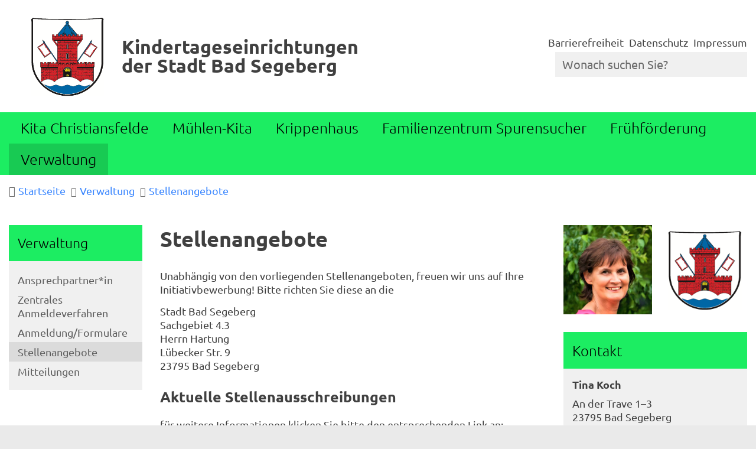

--- FILE ---
content_type: text/html; charset=ISO-8859-15
request_url: https://kita-christiansfelde.bad-segeberg.de/Verwaltung/Stellenangebote/?La=1&NavID=3367.31
body_size: 6503
content:
<!DOCTYPE HTML>
<html lang="de" class="frontend">
<head>
	<meta charset="ISO-8859-15">
			<title>Stellenangebote / Kindertagesstaette Christiansfelde</title>
				<meta name="description" content="Unabh&auml;ngig von den vorliegenden Stellenangeboten, freuen wir uns auf Ihre Initiativbewerbung! Bitte richten Sie diese an die 
 Stadt Bad Segeberg Sachgebiet&nbsp;4.3 Herrn Hartung L&uuml;becker Str. 9 23795 Bad Segeberg">
			<meta name="author" content="Kindertagesstaette Christiansfelde">
	<meta name="publisher" content="Kindertagesstaette Christiansfelde">
	<meta name="designer" content="Advantic GmbH">
	<meta name="copyright" content="&copy; 2026 advantic.de">
	<meta name="robots" content="index,follow">
	<meta name="viewport" content="width=device-width,initial-scale=1">
	<meta name="format-detection" content="telephone=no">
		
	
	<meta property="og:locale" content="de_DE">
	<meta property="og:site_name" content="Kindertagesstaette Christiansfelde">
	<meta name="twitter:card" content="summary_large_image">
	
	
					<meta property="og:type" content="website">
						<meta property="og:title" content="Stellenangebote">
			<meta name="twitter:title" content="Stellenangebote">
							<meta property="og:description" content="Unabh&auml;ngig von den vorliegenden Stellenangeboten, freuen wir uns auf Ihre Initiativbewerbung! Bitte richten Sie diese an die 
 Stadt Bad Segeberg Sachgebiet&nbsp;4.3 Herrn Hartung L&uuml;becker Str. 9 23795 Bad Segeberg">
				<meta name="twitter:description" content="Unabh&auml;ngig von den vorliegenden Stellenangeboten, freuen wir uns auf Ihre Initiativbewerbung! Bitte richten Sie diese an die 
 Stadt Bad Segeberg Sachgebiet&nbsp;4.3 Herrn Hartung L&uuml;becker Str. 9 23795 Bad Segeberg">
					<meta property="og:url" content="https://kita-christiansfelde.bad-segeberg.de/Verwaltung/Stellenangebote/?La=1&amp;NavID=3367.31">
		<meta name="twitter:url" content="https://kita-christiansfelde.bad-segeberg.de/Verwaltung/Stellenangebote/?La=1&amp;NavID=3367.31">
					<meta property="og:image" content="https://kita-christiansfelde.bad-segeberg.de/media/custom/3367_489_1_g.JPG?1759319066">
			<meta name="twitter:image" content="https://kita-christiansfelde.bad-segeberg.de/media/custom/3367_489_1_g.JPG?1759319066">
			<meta property="og:image:alt" content="Tina Koch quadratisch">
			<meta name="twitter:image:alt" content="Tina Koch quadratisch">
					<meta property="og:image" content="https://kita-christiansfelde.bad-segeberg.de/media/custom/3367_18_1_m.PNG?1591699105">
			<meta name="twitter:image" content="https://kita-christiansfelde.bad-segeberg.de/media/custom/3367_18_1_m.PNG?1591699105">
			<meta property="og:image:alt" content="Stadt Logo Wappen klein">
			<meta name="twitter:image:alt" content="Stadt Logo Wappen klein">
			<meta property="og:image" content="https://kita-christiansfelde.bad-segeberg.de/layout/_default/assets/img/placeholder-1200x630.png">
	<meta property="og:image:alt" content="Kindertagesstaette Christiansfelde">
		
	
	<link rel="stylesheet" href="/layout/_default/assets/js/slicknav/slicknav.min.css?__ts=1575293279">
	<link rel="stylesheet" href="/layout/_default/layout.css?__ts=1765648510">
			<link rel="stylesheet" media="screen" href="/layout/_default/assets/fonts/ubuntu.css">
		<style>
					html { font-size:18px; }
					.primary-bg-color, a.btn, button.btn, input.btn, .btn a, .main-navigation .nlv_1 ul::after, .submenu .nlv_1 > li > a, hr, .randspalte h3, .randspalte h2, .randspalte h1, .widget-title, #datepicker_events .ui-state-active, .abc-list li a:hover, .abc-list li a:focus { background-color:#1CED62; color:#000000; }
			.result-list > li, .result-list > dd, .result-list > div > dd { border-bottom-color:#1CED62; }
			.randspalte h3, .randspalte h2, .randspalte h1, .widget-title { border-bottom:0; }
			input[type="submit"] { background-color:#1CED62 !important; color:#000000 !important; }
					.primary-text-color, .primary-bg-color a, .primary-bg-color *, .main-navigation .nlv_2 a, .site-footer a.btn, .site-footer .btn, .site-footer .btn a { color:#000000; }
					a, .linkcolor, .linkcolor a, .more { color:#3B87FF; }
					.secondary-bg-color { background-color:#F0F0F0; color:#FFFFFF; }
					.secondary-text-color, .secondary-bg-color a, .secondary-bg-color * { color:#FFFFFF; }
					.headerheight { height:150px; }
			.logo.headerheight img { max-height:150px; }
			</style>
	
	
	<link rel="apple-touch-icon" sizes="180x180" href="/layout/_default/assets/favicon/apple-touch-icon.png?__ts=1575293279">
	<link rel="icon" type="image/png" sizes="32x32" href="/layout/_default/assets/favicon/favicon-32x32.png?__ts=1575293279">
	<link rel="icon" type="image/png" sizes="16x16" href="/layout/_default/assets/favicon/favicon-16x16.png?__ts=1575293279">
	<link rel="manifest" href="/layout/_default/assets/favicon/site.webmanifest?__ts=1575293279">
	<link rel="mask-icon" href="/layout/_default/assets/favicon/safari-pinned-tab.svg?__ts=1575293279" color="#424242">
	<link rel="shortcut icon" href="/layout/_default/assets/favicon/favicon.ico?__ts=1575293279">
	<meta name="msapplication-TileColor" content="#424242">
	<meta name="msapplication-config" content="/layout/_default/assets/favicon/browserconfig.xml">
	<meta name="theme-color" content="#424242">
	
	
	<script src="/output/js/jquery/jquery-1.11.3.min.js"></script>
	<script src="/output/js/jquery/jquery-ui.min.js"></script>
	
	
	<script src="/output/js/ikiss/basic.min.js"></script>
	
	
		
	
	<script>document.addEventListener("touchstart", function(){}, true);</script>

	</head>
<body id="start" class=" folgeseite pagewidth-wide menuwidth-full jumbotronwidth-full superdropdown-menu">
	
		<div class="sr-jump" aria-label="Sprunglinks">
		<strong>Sprungziele</strong>
		<ul>
			<li><a href="#jump-content" title="direkt zum Inhalt springen">zum Inhalt</a></li>
			<li><a href="#jump-aside" title="direkt zur Randspalte springen">zur Randspalte</a></li>			<li><a href="#jump-menu" title="direkt zum Hauptmen&uuml; springen">zum Hauptmen&uuml;</a></li>
			<li><a href="#jump-submenu" title="direkt zum Untermen&uuml; springen">zum Untermen&uuml;</a></li>			<li><a href="#jump-shortmenu" title="direkt zum Kurzmen&uuml; springen">zum Kurzmen&uuml;</a></li>
			<li><a href="#jump-search" title="direkt zur Volltextsuche springen">zur Volltextsuche</a></li>
		</ul>
	</div>
	
    
             <script>
            $(function() {
                var showCookieNote = ikiss_basic.getCookie('ikiss-cookie-note-off');
                if (showCookieNote !== false) return;
                $('#cookie-note').slideDown();
                $('#cookie-note-accept, #cookie-note-hide').click(function() {
                    var setCk = ikiss_basic.setCookie, _paq = window._paq || [];
                    setCk('ikiss-cookie-note-off', 1, 365);
                    setCk('ikiss-cookie-msg');
                    setCk('ikiss-tracking');
                    _paq.push(['trackEvent', 'hideCookieNote', 'click']);
                    $('#cookie-note').slideUp();
                    if ($(this).attr('id') == 'cookie-note-accept') {
                        _paq.push(['trackEvent', 'acceptTracking', 'click']);
                        setCk('ikiss-tracking-on', 1, 365);
                        window.location.reload();
                    }
                    if ($(this).attr('id') == 'cookie-note-hide') {
                        setCk('ikiss-tracking-on');
                        var allCk = document.cookie.split(';'), i=0, cCk;
                        for (; i < allCk.length; i++) {
                            cCk = allCk[i].trim();
                            /^_pk_/g.test(cCk) && setCk(cCk.split('=')[0]);
                        }
                    }
                });
            });
        </script>
        <div id="cookie-note" class="cookie-note bottom-left" data-ikiss-mfid="41.3367.1.1">
            <div class="pull-left">
                                   <p>Dieser Internetauftritt verwendet Cookies f&uuml;r pers&ouml;nliche Einstellungen und besondere Funktionen.</p>
<p>Au&szlig;erdem m&ouml;chten wir Cookies auch verwenden, um statistische Daten zur Nutzung unseres Angebots zu sammeln. Daf&uuml;r bitten wir um Ihr Einverst&auml;ndnis.</p>
<p><strong><a href="/Datenschutz#Cookies">Mehr dazu in unserer Datenschutzerkl&auml;rung.</a></strong></p>
                        </div>
            <div class="pull-right">
                <button id="cookie-note-hide" class="btn grayscale"><i class="far fa-times" aria-hidden="true"></i>Ausblenden</button>
                <button id="cookie-note-accept" class="btn"><i class="far fa-check" aria-hidden="true"></i>Einverstanden</button>
            </div>
        </div>
    	
	<nav>
	<div id="mobile-nav" class="hidden mob-nav">
		
	<ul id="rid_0" class="nlv_1">
		<li id="nlt_3367_2" class="npt_off npt_first childs"><a href="/Kita-Christiansfelde/" id="nid_3367_2" class="nlk_off npt_first childs">Kita Christiansfelde</a>
		<ul id="rid_3367_2" class="nlv_2">
			<li id="nlt_3367_18" class="npt_off npt_first"><a href="/Kita-Christiansfelde/Leitbild/" id="nid_3367_18" class="nlk_off npt_first">Leitbild</a></li>
			<li id="nlt_3367_19" class="npt_off"><a href="/Kita-Christiansfelde/P%C3%A4dagogische-Arbeit/" id="nid_3367_19" class="nlk_off">Pädagogische Arbeit</a></li>
			<li id="nlt_3367_20" class="npt_off"><a href="/Kita-Christiansfelde/Unser-Haus/" id="nid_3367_20" class="nlk_off">Unser Haus</a></li>
			<li id="nlt_3367_21" class="npt_off"><a href="/Kita-Christiansfelde/Schwerpunkte/" id="nid_3367_21" class="nlk_off">Schwerpunkte</a></li>
			<li id="nlt_3367_34" class="npt_off npt_last"><a href="/Kita-Christiansfelde/Bildergalerie/" id="nid_3367_34" class="nlk_off npt_last">Bildergalerie</a></li>
		</ul>
		</li>
		<li id="nlt_3367_3" class="npt_off childs"><a href="/M%C3%BChlen-Kita/" id="nid_3367_3" class="nlk_off childs">Mühlen-Kita</a>
		<ul id="rid_3367_3" class="nlv_2">
			<li id="nlt_3367_22" class="npt_off npt_first"><a href="/M%C3%BChlen-Kita/Leitbild/" id="nid_3367_22" class="nlk_off npt_first">Leitbild</a></li>
			<li id="nlt_3367_23" class="npt_off"><a href="/M%C3%BChlen-Kita/P%C3%A4dagogische-Arbeit/" id="nid_3367_23" class="nlk_off">Pädagogische Arbeit</a></li>
			<li id="nlt_3367_24" class="npt_off"><a href="/M%C3%BChlen-Kita/Unser-Haus/" id="nid_3367_24" class="nlk_off">Unser Haus</a></li>
			<li id="nlt_3367_25" class="npt_off"><a href="/M%C3%BChlen-Kita/Schwerpunkte/" id="nid_3367_25" class="nlk_off">Schwerpunkte</a></li>
			<li id="nlt_3367_50" class="npt_off npt_last"><a href="/M%C3%BChlen-Kita/Bildergalerie/" id="nid_3367_50" class="nlk_off npt_last">Bildergalerie</a></li>
		</ul>
		</li>
		<li id="nlt_3367_4" class="npt_off childs"><a href="/Krippenhaus/" id="nid_3367_4" class="nlk_off childs">Krippenhaus</a>
		<ul id="rid_3367_4" class="nlv_2">
			<li id="nlt_3367_26" class="npt_off npt_first"><a href="/Krippenhaus/Leitbild-/" id="nid_3367_26" class="nlk_off npt_first">Leitbild </a></li>
			<li id="nlt_3367_27" class="npt_off"><a href="/Krippenhaus/P%C3%A4dagogische-Arbeit/" id="nid_3367_27" class="nlk_off">Pädagogische Arbeit</a></li>
			<li id="nlt_3367_28" class="npt_off"><a href="/Krippenhaus/Unser-Haus/" id="nid_3367_28" class="nlk_off">Unser Haus</a></li>
			<li id="nlt_3367_29" class="npt_off"><a href="/Krippenhaus/Schwerpunkte/" id="nid_3367_29" class="nlk_off">Schwerpunkte</a></li>
			<li id="nlt_3367_51" class="npt_off npt_last"><a href="/Krippenhaus/Bildergalerie/" id="nid_3367_51" class="nlk_off npt_last">Bildergalerie</a></li>
		</ul>
		</li>
		<li id="nlt_3367_5" class="npt_off childs"><a href="/Familienzentrum-Spurensucher/" id="nid_3367_5" class="nlk_off childs">Familienzentrum Spurensucher</a>
		<ul id="rid_3367_5" class="nlv_2">
			<li id="nlt_3367_43" class="npt_off npt_first"><a href="/Familienzentrum-Spurensucher/%C3%9Cber-das-Familienzentrum-/" id="nid_3367_43" class="nlk_off npt_first">Über das Familienzentrum </a></li>
			<li id="nlt_3367_44" class="npt_off"><a href="/Familienzentrum-Spurensucher/Angebote-f%C3%BCr-Eltern/" id="nid_3367_44" class="nlk_off">Angebote für Eltern</a></li>
			<li id="nlt_3367_55" class="npt_off"><a href="/Familienzentrum-Spurensucher/Bastelideen-f%C3%BCr-Familien/" id="nid_3367_55" class="nlk_off">Bastelideen für Familien</a></li>
			<li id="nlt_3367_59" class="npt_off"><a href="/Familienzentrum-Spurensucher/Rezeptideen/" id="nid_3367_59" class="nlk_off">Rezeptideen</a></li>
			<li id="nlt_3367_46" class="npt_off"><a href="/Familienzentrum-Spurensucher/Kooperations-Netzwerkpartner/" id="nid_3367_46" class="nlk_off">Kooperations-/Netzwerkpartner</a></li>
			<li id="nlt_3367_49" class="npt_off"><a href="/Familienzentrum-Spurensucher/Standort/" id="nid_3367_49" class="nlk_off">Standort</a></li>
			<li id="nlt_3367_52" class="npt_off npt_last"><a href="/Familienzentrum-Spurensucher/Bildergalerie/" id="nid_3367_52" class="nlk_off npt_last">Bildergalerie</a></li>
		</ul>
		</li>
		<li id="nlt_3367_6" class="npt_off childs"><a href="/Fr%C3%BChf%C3%B6rderung/" id="nid_3367_6" class="nlk_off childs">Frühförderung</a>
		<ul id="rid_3367_6" class="nlv_2">
			<li id="nlt_3367_39" class="npt_off npt_first"><a href="/Fr%C3%BChf%C3%B6rderung/Voraussetzungen-f%C3%BCr-eine-heilp%C3%A4dagogische-F%C3%B6rderung/" id="nid_3367_39" class="nlk_off npt_first">Voraussetzungen für eine heilpädagogische Förderung</a></li>
			<li id="nlt_3367_40" class="npt_off"><a href="/Fr%C3%BChf%C3%B6rderung/Unsere-Leistungen/" id="nid_3367_40" class="nlk_off">Unsere Leistungen</a></li>
			<li id="nlt_3367_41" class="npt_off"><a href="/Fr%C3%BChf%C3%B6rderung/Heilp%C3%A4dagogische-Methoden/" id="nid_3367_41" class="nlk_off">Heilpädagogische Methoden</a></li>
			<li id="nlt_3367_42" class="npt_off"><a href="/Fr%C3%BChf%C3%B6rderung/Unsere-Einsatzorte/" id="nid_3367_42" class="nlk_off">Unsere Einsatzorte</a></li>
			<li id="nlt_3367_53" class="npt_off"><a href="/Fr%C3%BChf%C3%B6rderung/Bildergalerie/" id="nid_3367_53" class="nlk_off">Bildergalerie</a></li>
			<li id="nlt_3367_61" class="npt_off npt_last"><a href="/Fr%C3%BChf%C3%B6rderung/Feedback-der-begleiteten-Familien/" id="nid_3367_61" class="nlk_off npt_last">Feedback der begleiteten Familien</a></li>
		</ul>
		</li>
		<li id="nlt_3367_17" class="npt_on npt_last childs"><a href="/Verwaltung/" id="nid_3367_17" class="nlk_on npt_last childs">Verwaltung</a>
		<ul id="rid_3367_17" class="nlv_2">
			<li id="nlt_3367_13" class="npt_off npt_first"><a href="/Verwaltung/Ansprechpartner-in/" id="nid_3367_13" class="nlk_off npt_first">Ansprechpartner*in</a></li>
			<li id="nlt_3367_54" class="npt_off"><a href="/Verwaltung/Zentrales-Anmeldeverfahren/" id="nid_3367_54" class="nlk_off">Zentrales Anmeldeverfahren</a></li>
			<li id="nlt_3367_30" class="npt_off"><a href="/Verwaltung/Anmeldung-Formulare/" id="nid_3367_30" class="nlk_off">Anmeldung/Formulare</a></li>
			<li id="nlt_3367_31" class="npt_on"><a href="/Verwaltung/Stellenangebote/" id="nid_3367_31" class="nlk_on">Stellenangebote</a></li>
			<li id="nlt_3367_12" class="npt_off npt_last"><a href="/Verwaltung/Mitteilungen/" id="nid_3367_12" class="nlk_off npt_last">Mitteilungen</a></li>
		</ul>
		</li>
	</ul>
 
	</div>
	<div id="rsp-nav"></div>
	</nav>
	<header class="site-header">
		<div class="top wrapper">
			<div class="top-bar">
				<div class="row">
					<div class="logo headerheight column-2" data-ikiss-mfid="41.3367.1.1">
						<a href="/" title="Zur Startseite">
														<img src="/media/custom/3367_18_1_m.PNG?1591699105" alt="" />
														<span class="headerheight">
							<strong>Kindertageseinrichtungen der Stadt Bad Segeberg</strong>							</span>
													</a>
					</div>
					<div class="header-right headerheight column-2 text-right">
					<div class="inner">
						<nav class="quickmenu hide-sm nav-h" aria-label="Kurzmen&uuml;">
							<a id="jump-shortmenu"></a><div class="sr-only"><strong>Kurzmen&uuml;</strong></div>
							
	<ul>
		<li class="npt_off npt_first"><a href="/Kurzmen%C3%BC/Barrierefreiheit/" class="nlk_off npt_first">Barrierefreiheit</a></li>
		<li class="npt_off"><a href="/Kurzmen%C3%BC/Datenschutz/" class="nlk_off">Datenschutz</a></li>
		<li class="npt_off npt_last"><a href="/Kurzmen%C3%BC/Impressum/" class="nlk_off npt_last">Impressum</a></li>
	</ul>
 
						</nav>
						<div class="suche" role="search">
							<a id="jump-search"></a><div class="sr-only"><strong>Volltextsuche</strong></div>
							<form name="suchform" action="/" method="get">
								<input name="ffmod" value="suche" type="hidden">
								<input name="NavID" value="3367.11" type="hidden"> 
								<label for="text" class="sr-only">Wonach suchen Sie?</label>
								<input name="such" id="text" placeholder="Wonach suchen Sie?" type="text">
								<button type="submit" class="submit" title="Suchen"><i class="far fa-search fa-fw" aria-hidden="true"></i><span class="sr-only">Suchen</span></button>
							</form>
						</div>
					</div>
					</div>
				</div>
			</div>
		</div>
		<div class="masthead wrapper">
			<div class="main-navigation hide-md primary-bg-color transparent">
				<a id="jump-menu"></a><div class="sr-only"><strong>Hauptmen&uuml;</strong></div>
				<nav id="nav" aria-label="Hauptnavigation">
					<div class="wrapper">
						
	<ul class="nlv_1">
		<li class="npt_off npt_first childs"><a href="/Kita-Christiansfelde/" class="nlk_off npt_first childs">Kita Christiansfelde</a>
		<ul class="nlv_2">
			<li class="npt_off npt_first"><a href="/Kita-Christiansfelde/Leitbild/" class="nlk_off npt_first">Leitbild</a></li>
			<li class="npt_off"><a href="/Kita-Christiansfelde/P%C3%A4dagogische-Arbeit/" class="nlk_off">Pädagogische Arbeit</a></li>
			<li class="npt_off"><a href="/Kita-Christiansfelde/Unser-Haus/" class="nlk_off">Unser Haus</a></li>
			<li class="npt_off"><a href="/Kita-Christiansfelde/Schwerpunkte/" class="nlk_off">Schwerpunkte</a></li>
			<li class="npt_off npt_last"><a href="/Kita-Christiansfelde/Bildergalerie/" class="nlk_off npt_last">Bildergalerie</a></li>
		</ul>
		</li>
		<li class="npt_off childs"><a href="/M%C3%BChlen-Kita/" class="nlk_off childs">Mühlen-Kita</a>
		<ul class="nlv_2">
			<li class="npt_off npt_first"><a href="/M%C3%BChlen-Kita/Leitbild/" class="nlk_off npt_first">Leitbild</a></li>
			<li class="npt_off"><a href="/M%C3%BChlen-Kita/P%C3%A4dagogische-Arbeit/" class="nlk_off">Pädagogische Arbeit</a></li>
			<li class="npt_off"><a href="/M%C3%BChlen-Kita/Unser-Haus/" class="nlk_off">Unser Haus</a></li>
			<li class="npt_off"><a href="/M%C3%BChlen-Kita/Schwerpunkte/" class="nlk_off">Schwerpunkte</a></li>
			<li class="npt_off npt_last"><a href="/M%C3%BChlen-Kita/Bildergalerie/" class="nlk_off npt_last">Bildergalerie</a></li>
		</ul>
		</li>
		<li class="npt_off childs"><a href="/Krippenhaus/" class="nlk_off childs">Krippenhaus</a>
		<ul class="nlv_2">
			<li class="npt_off npt_first"><a href="/Krippenhaus/Leitbild-/" class="nlk_off npt_first">Leitbild </a></li>
			<li class="npt_off"><a href="/Krippenhaus/P%C3%A4dagogische-Arbeit/" class="nlk_off">Pädagogische Arbeit</a></li>
			<li class="npt_off"><a href="/Krippenhaus/Unser-Haus/" class="nlk_off">Unser Haus</a></li>
			<li class="npt_off"><a href="/Krippenhaus/Schwerpunkte/" class="nlk_off">Schwerpunkte</a></li>
			<li class="npt_off npt_last"><a href="/Krippenhaus/Bildergalerie/" class="nlk_off npt_last">Bildergalerie</a></li>
		</ul>
		</li>
		<li class="npt_off childs"><a href="/Familienzentrum-Spurensucher/" class="nlk_off childs">Familienzentrum Spurensucher</a>
		<ul class="nlv_2">
			<li class="npt_off npt_first"><a href="/Familienzentrum-Spurensucher/%C3%9Cber-das-Familienzentrum-/" class="nlk_off npt_first">Über das Familienzentrum </a></li>
			<li class="npt_off"><a href="/Familienzentrum-Spurensucher/Angebote-f%C3%BCr-Eltern/" class="nlk_off">Angebote für Eltern</a></li>
			<li class="npt_off"><a href="/Familienzentrum-Spurensucher/Bastelideen-f%C3%BCr-Familien/" class="nlk_off">Bastelideen für Familien</a></li>
			<li class="npt_off"><a href="/Familienzentrum-Spurensucher/Rezeptideen/" class="nlk_off">Rezeptideen</a></li>
			<li class="npt_off"><a href="/Familienzentrum-Spurensucher/Kooperations-Netzwerkpartner/" class="nlk_off">Kooperations-/Netzwerkpartner</a></li>
			<li class="npt_off"><a href="/Familienzentrum-Spurensucher/Standort/" class="nlk_off">Standort</a></li>
			<li class="npt_off npt_last"><a href="/Familienzentrum-Spurensucher/Bildergalerie/" class="nlk_off npt_last">Bildergalerie</a></li>
		</ul>
		</li>
		<li class="npt_off childs"><a href="/Fr%C3%BChf%C3%B6rderung/" class="nlk_off childs">Frühförderung</a>
		<ul class="nlv_2">
			<li class="npt_off npt_first"><a href="/Fr%C3%BChf%C3%B6rderung/Voraussetzungen-f%C3%BCr-eine-heilp%C3%A4dagogische-F%C3%B6rderung/" class="nlk_off npt_first">Voraussetzungen für eine heilpädagogische Förderung</a></li>
			<li class="npt_off"><a href="/Fr%C3%BChf%C3%B6rderung/Unsere-Leistungen/" class="nlk_off">Unsere Leistungen</a></li>
			<li class="npt_off"><a href="/Fr%C3%BChf%C3%B6rderung/Heilp%C3%A4dagogische-Methoden/" class="nlk_off">Heilpädagogische Methoden</a></li>
			<li class="npt_off"><a href="/Fr%C3%BChf%C3%B6rderung/Unsere-Einsatzorte/" class="nlk_off">Unsere Einsatzorte</a></li>
			<li class="npt_off"><a href="/Fr%C3%BChf%C3%B6rderung/Bildergalerie/" class="nlk_off">Bildergalerie</a></li>
			<li class="npt_off npt_last"><a href="/Fr%C3%BChf%C3%B6rderung/Feedback-der-begleiteten-Familien/" class="nlk_off npt_last">Feedback der begleiteten Familien</a></li>
		</ul>
		</li>
		<li class="npt_on npt_last childs"><a href="/Verwaltung/" class="nlk_on npt_last childs">Verwaltung</a>
		<ul class="nlv_2">
			<li class="npt_off npt_first"><a href="/Verwaltung/Ansprechpartner-in/" class="nlk_off npt_first">Ansprechpartner*in</a></li>
			<li class="npt_off"><a href="/Verwaltung/Zentrales-Anmeldeverfahren/" class="nlk_off">Zentrales Anmeldeverfahren</a></li>
			<li class="npt_off"><a href="/Verwaltung/Anmeldung-Formulare/" class="nlk_off">Anmeldung/Formulare</a></li>
			<li class="npt_on"><a href="/Verwaltung/Stellenangebote/" class="nlk_on">Stellenangebote</a></li>
			<li class="npt_off npt_last"><a href="/Verwaltung/Mitteilungen/" class="nlk_off npt_last">Mitteilungen</a></li>
		</ul>
		</li>
	</ul>
 
					</div>
				</nav>
			</div>
		</div>
		<div class="jumbotron wrapper">
					</div>
	</header>
		<div class="wrapper">
		<div class="breadcrumb" aria-label="Navigationspfad">
			
	<ol>
		<li class="npt_off npt_first"><a href="/Kurzmen%C3%BC/Startseite/" class="nlk_off npt_first">Startseite</a></li>
		<li class="npt_on childs"><a href="/Verwaltung/" class="nlk_on childs">Verwaltung</a></li>
		<li class="npt_on npt_last"><a href="/Verwaltung/Stellenangebote/" aria-current="page" class="nlk_on npt_last">Stellenangebote</a></li>
	</ol>
		</div>
	</div>
		
	<section class="site-content wrapper">
		<div class="main-row row">
				<div class="hide-md column-5">
		<div id="jump-submenu" class="submenu">
			<strong class="sr-only">Untermen&uuml;</strong>
			
	<ul class="nlv_1">
		<li class="npt_on npt_first npt_last childs"><a href="/Verwaltung/" class="nlk_on npt_first npt_last childs">Verwaltung</a>
		<ul class="nlv_2">
			<li class="npt_off npt_first"><a href="/Verwaltung/Ansprechpartner-in/" class="nlk_off npt_first">Ansprechpartner*in</a></li>
			<li class="npt_off"><a href="/Verwaltung/Zentrales-Anmeldeverfahren/" class="nlk_off">Zentrales Anmeldeverfahren</a></li>
			<li class="npt_off"><a href="/Verwaltung/Anmeldung-Formulare/" class="nlk_off">Anmeldung/Formulare</a></li>
			<li class="npt_on"><a href="/Verwaltung/Stellenangebote/" class="nlk_on">Stellenangebote</a></li>
			<li class="npt_off npt_last"><a href="/Verwaltung/Mitteilungen/" class="nlk_off npt_last">Mitteilungen</a></li>
		</ul>
		</li>
	</ul>
		</div>
	</div>
	<div class="column-md-1 column-4x5">
		<div class="row">



<div id="jump-content" class="main-content-area column-2x3">
	<strong class="sr-only">Inhalt</strong>
	<h1 class="page-title">Stellenangebote</h1><div style="display:inline" class="einleitung">
<p>Unabh&auml;ngig von den vorliegenden Stellenangeboten, freuen wir uns auf Ihre Initiativbewerbung! Bitte richten Sie diese an die</p>
<p>Stadt Bad Segeberg<br>Sachgebiet&nbsp;4.3<br>Herrn Hartung<br>L&uuml;becker Str. 9<br>23795 Bad Segeberg<br></p>
</div><div style="display:inline">
<h3>Aktuelle Stellenausschreibungen<br></h3>
<p>f&uuml;r weitere Informationen klicken Sie bitte den entsprechenden Link an:</p>
<p><br></p>
<p><br></p>
<p><br></p>
<p class="btn"><a target="_blank" href="/redirect.phtml?extlink=1&amp;La=1&amp;url_fid=3367.53.1" title="Externer Link" class="csslink_extern">Umgang mit Bewerberdaten</a><br></p>
</div></div>



	<aside id="jump-aside" class="randspalte column-3">
		<h2 class="sr-only">Randspalte</h2>
		
		
					<link href="/output/js/photoswipe/photoswipe.css" rel="styleSheet" type="text/css"><link href="/output/js/photoswipe/ikiss-skin.css" rel="styleSheet" type="text/css"><script data-mode="1" src="/output/js/photoswipe/photoswipe.min.js"></script><script data-mode="1" src="/output/js/photoswipe/photoswipe-ui-default.js"></script><script data-mode="1" src="/output/js/photoswipe/jqPhotoSwipe.js"></script> <div class="widget bilder">			<ol class="flex-row image-gallery">
								<li class="flex-col-2" data-ikiss-mfid="6.3367.489.1">
									<div class="cont">
						
						<!-- IMGS --> 
													<a href="/media/custom/3367_489_1_g.JPG?1759319066" data-photoswipe-medium-source="/media/custom/3367_489_1_m.JPG?1759319066" data-photoswipe-large-source="/media/custom/3367_489_1_g.JPG?1759319066" data-photoswipe-group="1" data-photoswipe-desc="Tina Koch quadratisch" data-photoswipe-ikissedit="3367.489.1" class="photoswipe-gallery" title="Bild vergr&ouml;&szlig;ern" target="_blank">
													<img src="/media/custom/3367_489_1_t.JPG?1759319065" alt="Tina Koch quadratisch" />
							</a>						<!-- IMGE --> 
						
					</div>
				</li>					<li class="flex-col-2" data-ikiss-mfid="6.3367.18.1">
									<div class="cont">
						
						<!-- IMGS --> 
													<a href="/media/custom/3367_18_1_m.PNG?1591699105" data-photoswipe-medium-source="/media/custom/3367_18_1_m.PNG?1591699105" data-photoswipe-large-source="/media/custom/3367_18_1_m.PNG?1591699105" data-photoswipe-group="1" data-photoswipe-desc="Das Stadtwappen von Bad Segeberg" data-photoswipe-ikissedit="3367.18.1" class="photoswipe-gallery" title="Bild vergr&ouml;&szlig;ern" target="_blank">
													<img src="/media/custom/3367_18_1_t.PNG?1591699105" alt="Stadt Logo Wappen klein" />
							</a>						<!-- IMGE --> 
						
					</div>
				</li></ol></div>
					<div class="widget adressen">
					<h3 class="primary-bg-color">Kontakt</h3>
		 
			<div class="result-list">
			

<div>
			<div class="overlay" data-ikiss-mfid="9.3367.13.1">
			<a class="overlay-link" href="/Verwaltung/Stellenangebote/index.php?object=tx,3367.1&amp;ModID=9&amp;FID=3367.13.1&amp;NavID=3367.31&amp;La=1" title="Tina Koch"></a>
			<div class="overlay-content">
					
				<address class="list-text">
					<strong class="list-title">Tina Koch</strong>
					
					
											<p>
							An der Trave&nbsp;1&ndash;3<br>23795&nbsp;Bad Segeberg<br>						</p>
												<ul class="com-list">
																		<li>
											 
												<a href="tel:04551 85647-01" title="Anrufen"><i class="fas fa-phone fa-flip-horizontal fa-fw" aria-hidden="true" title="Telefon"></i><span class="sr-only">Telefon: </span>04551 85647-01</a>										</li>
																			<li>
											 
												<a href="mailto:Tina.Koch@badsegeberg.de" title="E-Mail schreiben"><i class="fas fa-envelope fa-fw" aria-hidden="true" title="E-Mail"></i><span class="sr-only">E-Mail: </span>E-Mail</a>										</li>
																</ul>
										</address>
				
				</div>
		</div>
	</div></div>	</div>
					<div class="widget dokumente"><h3 class="primary-bg-color">Dokumente</h3>		<ul class="unstyled-list">
			
		<li data-ikiss-mfid="6.3367.164.1">
			
			
							<a href="/Verwaltung/Stellenangebote/Rahmenkonzeption-der-st%C3%A4dtischen-Kindertageseinrichtungen.php?object=tx,3367.3&amp;ModID=6&amp;FID=3367.164.1&amp;NavID=3367.31&amp;La=1" class="csslink_PDF hide-icon">Rahmenkonzeption der städtischen Kindertageseinrichtungen</a><small><i aria-hidden="true" class="fal fa-file-pdf" title="PDF-Datei"></i><span class="sr-only">PDF-Datei: </span>1.3&nbsp;MB</small>		</li>
		
			
		<li data-ikiss-mfid="6.3367.454.1">
			
			
							<a href="/Verwaltung/Stellenangebote/Praxisintegrierte-Ausbildung-zum-zur-Erzieher-in-der-st%C3%A4dtischen-Kindertageseinrichtungen-in-Bad-Segeberg-Leitbild-.php?object=tx,3367.3&amp;ModID=6&amp;FID=3367.454.1&amp;NavID=3367.31&amp;La=1" class="csslink_PDF hide-icon">Praxisintegrierte Ausbildung zum/zur Erzieher*in der städtischen Kindertageseinrichtungen in Bad Segeberg -Leitbild-</a><small><i aria-hidden="true" class="fal fa-file-pdf" title="PDF-Datei"></i><span class="sr-only">PDF-Datei: </span>851&nbsp;kB</small>		</li>
		
		</ul>
	</div>
					<div class="widget links_diverse"><h3 class="primary-bg-color">Interne Links</h3>		<ul class="unstyled-list link-list">
							
				<li data-ikiss-mfid="7.3367.53.1">
					 
							<a href="/Verwaltung/Stellenangebote/index.php?object=tx,3367.53.1&amp;NavID=3367.31&amp;La=1" class="csslink_intern">Formulare</a>
							
										</li>
					</ul>
	</div>
					<div class="widget links_extern"><h3 class="primary-bg-color">Externe Links</h3>		<ul class="unstyled-list link-list">
							<li data-ikiss-mfid="46.3367.12.1"><a href="/redirect.phtml?extlink=1&amp;La=1&amp;url_fid=3367.12.1" target="_blank" title="Externer Link" class="csslink_extern">Kitaportal Schleswig-Holstein</a></li>
							<li data-ikiss-mfid="46.3367.15.1"><a href="/redirect.phtml?extlink=1&amp;La=1&amp;url_fid=3367.15.1" target="_blank" title="Externer Link" class="csslink_extern">Stadt Bad Segeberg</a></li>
							<li data-ikiss-mfid="46.3367.44.1"><a href="/redirect.phtml?extlink=1&amp;La=1&amp;url_fid=3367.44.1" target="_blank" title="Externer Link" class="csslink_extern">Satzung Benutzung Kita und Nutzungsgebühr 2024</a></li>
							<li data-ikiss-mfid="46.3367.49.1"><a href="/redirect.phtml?extlink=1&amp;La=1&amp;url_fid=3367.49.1" target="_blank" title="Externer Link" class="csslink_extern">Organigramm der Stadt Bad Segeberg</a></li>
					</ul>
	</div>
				
	</aside>
		</div>
	</div>
 
		</div>
		<div class="bottom-controls">
			<a href="#start" class="btn pull-right" title="zum Seitenanfang"><i class="far fa-chevron-up" aria-hidden="true"></i>nach oben</a>
			<a href="javascript:history.back()" class="btn pull-right" title="zur vorherigen Seite"><i class="far fa-chevron-left" aria-hidden="true"></i>zur&uuml;ck</a>
		</div>
	</section>
	<footer class="site-footer secondary-bg-color">
		<div class="wrapper">
						<nav class="quickmenu sm-only nav-h" aria-label="Kurzmen&uuml;">
				
	<ul>
		<li class="npt_off npt_first"><a href="/Kurzmen%C3%BC/Barrierefreiheit/" class="nlk_off npt_first">Barrierefreiheit</a></li>
		<li class="npt_off"><a href="/Kurzmen%C3%BC/Datenschutz/" class="nlk_off">Datenschutz</a></li>
		<li class="npt_off npt_last"><a href="/Kurzmen%C3%BC/Impressum/" class="nlk_off npt_last">Impressum</a></li>
	</ul>
 
			</nav>
		</div>
	</footer>
	<script src="/layout/_default/assets/js/slicknav/jquery.slicknav.min.js?__ts=1575293279"></script>
	<script src="/layout/_default/assets/js/layout.js?__ts=1575293279"></script>
	<script src="/output/js/accordion/ikiss-accordion.js"></script>
	
	
	<script src="/output/js/jquery/jquery.ui.datepicker-de.js"></script>
	<script src="/output/js/ikiss/datepicker.min.js"></script>
	<script>
		jQuery(document).ready(function($) {
			
			if ($().jqPhotoSwipe) $(".photoswipe-gallery").jqPhotoSwipe({
				galleryOpen: function (gallery){
				}
			});
			
			$('.datepicker').datepicker();
			new ikiss_datepicker('#datepicker_events',{
				datepicker	: {showWeek: false, showOtherMonths: false, selectOtherMonths: false},
				setdate		: false,
				
				query		: { "vJ" : "","vMo" : "","vTag" : "","bJ" : "","bMo" : "","bTag" : ""}
			});
		});
	</script>
</body>
</html>

--- FILE ---
content_type: text/css
request_url: https://kita-christiansfelde.bad-segeberg.de/layout/_default/layout.css?__ts=1765648510
body_size: -54
content:
/*
CMS:    iKISS 7.2
Author: Advantic GmbH
Theme:  Standardlayout
*/

@import url('/../output/fonts/fontawesome-5/css/all.min.css') screen;
@import url('ikiss-gridtools-72.css?__ts=1575293279') screen;
@import url('design.css?__ts=1575293279') screen;
@import url('ikiss-modules-72.css?__ts=1576845592') screen;
@import url('custom.css?__ts=1575293279') screen;
@import url('print.css?__ts=1575293279') print;

/* START selectable classes */
.btn {}
.page-title {}
/* END selectable classes */

--- FILE ---
content_type: text/css
request_url: https://kita-christiansfelde.bad-segeberg.de/layout/_default/print.css?__ts=1575293279
body_size: 964
content:
/* Inhalte ausblenden */

body>*:not(.site-content),
.sr-jump,
.sprungziel,
.submenu,
.bottom-controls,
#SFm,
#vt_suchform,
.btn,
.katicon,
.randspalte>.sr-only,
.main-content-area>.sr-only,
.liste-bild,
.cards .mc2_ac,
*[aria-hidden="true"],
.cards .sr-only {
    display: none !important;
}

/* Inhalte einblenden */

a[href^="mailto:"]:after {
    content: ' ('attr(href)')';
}

abbr[title] {
    text-decoration: none;
}

abbr[title]:after {
    content: ' ('attr(title)')';
}

/* Style */

@page {
    margin: 2cm
}

body {
    font: 13pt Georgia, "Times New Roman", Times, serif;
    line-height: 1.3;
    background: #fff !important;
    color: #000;
    text-align: justify;
}

h1 {
    font-size: 24pt;
}

h2 {
    font-size: 20pt;
}

h3,
.mitteilungen .liste-titel {
    font-size: 16pt;
}

h4 {
    font-size: 14pt;
}

h5 {
    font-size: 13.5pt;
}

h6 {
    font-size: 12pt;
}

h1,
h2,
h3,
h4,
h5,
h6 {
    page-break-after: avoid;
    color: #000 !important;
}

p {
    margin-bottom: 10px;
}

a {
    text-decoration: none;
    color: #418CC1 !important;
}

a .list-text {
    color: #000;
}

.list-title {
    display: block;
}

hr,
.trenner {
    border: 0;
    border-top: 1px solid #000;
    clear: both;
    margin: 15px 0;
}

img {
    margin: 0 auto;
}

address {
    font-style: normal;
}

.unstyled-list, .result-list, .abc-list, .com-list, .data-list, .inline-list {
    list-style: none;
    padding: 0;
}

.cards .icon {
    display: none !important;
}

.cards a {
    display: block; /* Firefox */
}

.cards .title {
    margin: 0;
}

.randspalte .bilder ol {
    list-style: none;
}

.accordion-container {
    display: block !important;
    overflow: hidden;
}

.accordion button {
    -webkit-appearance: none;
    -moz-appearance: none;
    appearance: none;
    border: 0;
    all: inherit;
}

.mt_left {
    float: left;
    margin: 0 10px 10px 0;
}

.mt_right {
    float: right;
    margin: 0 0 10px 10px;
}

.mt_middle {
    width: 100%;
    text-align: center;
}

.liste-titel,
.title {
    font-weight: bold;
}

.unstyled-list .sr-only {
    margin-left: 10px;
}

.randspalte .bilder img {
    max-width: 50%;
}

small+small,
a+small,
.icon-list>i,
.icon-list>a,
.data-list>li>small {
    margin-left: 10px;
}

/* Bildergalerien */

.image-gallery {
    list-style: none;
    padding: 0;
    margin: 0 -15px -30px;
    display: -webkit-box;
    display: -ms-flexbox;
    display: -webkit-flex;
    display: flex;
    -ms-flex-direction: row;
    flex-direction: row;
    -ms-flex-wrap: wrap;
    flex-wrap: wrap;
    -webkit-box-align: stretch;
    -ms-flex-align: stretch;
    align-items: stretch;
    -webkit-box-pack: justify;
    -ms-flex-pack: justify;
    justify-content: space-between;
}

.image-gallery img {
    max-width: 100%;
    height: auto;
}

.flex-row.image-gallery {
    margin: 0 -5px calc(0.75em - 10px);
}

.image-gallery .flex-col-1,
.image-gallery .flex-col-2,
.image-gallery .flex-col-3,
.image-gallery .flex-col-4 {
    margin: 0 5px 10px;
}

.image-gallery .flex-col-1 {
    -ms-flex-preferred-size: 100%;
    flex-basis: 100%;
    width: 100%;
}

.image-gallery .flex-col-2 {
    -ms-flex-preferred-size: calc(50% - 10px);
    flex-basis: calc(50% - 10px);
    width: calc(50% - 10px);
}

.image-gallery .flex-col-3 {
    -ms-flex-preferred-size: calc(33.33% - 10px);
    flex-basis: calc(33.33% - 10px);
    width: calc(33.33% - 10px);
}

.image-gallery .flex-col-4 {
    -ms-flex-preferred-size: calc(25% - 10px);
    flex-basis: calc(25% - 10px);
    width: calc(25% - 10px);
}

.image-gallery a,
.image-single .cont {
    position: relative;

}

.image-gallery .mc2_ac,
.image-single .mc2_ac {
    background-color: #fff;
    opacity: 0.85;
    padding: 5px;
    position: absolute;
    right: 0;
    bottom: 0;
    font-size: 11.5px;
    max-width: 66.666%;
    max-width: calc(100% - 30px);
    color: #444;
}

--- FILE ---
content_type: text/javascript
request_url: https://kita-christiansfelde.bad-segeberg.de/layout/_default/assets/js/layout.js?__ts=1575293279
body_size: 803
content:
jQuery(function($) {
	
	// Slicknav
	$('#rid_0').slicknav({
		allowParentLinks: true,
		label: 'Men&uuml;',
		closedSymbol: '<i class="fas fa-plus"></i>',
		openedSymbol: '<i class="fas fa-minus"></i>',
		prependTo: '#rsp-nav'
	});

	if ($('.slicknav_nav li').hasClass('npt_on')) {
		$('.slicknav_nav li.npt_on').toggleClass('slicknav_collapsed slicknav_open');
		$('.slicknav_nav li.npt_on > ul').show();
		$('.slicknav_nav li.npt_on > ul').removeClass('slicknav_hidden');
		$('.slicknav_nav li.npt_on > ul').attr('aria-hidden', 'false').show();
		$('.slicknav_nav li.npt_on > a > .slicknav_arrow .fas').toggleClass('fa-plus fa-minus');
	}
	
	$('.main-navigation .nlv_1 > li > a').on('touchstart', function (e) {
	'use strict';
	var link = $(this);
	if (link.hasClass('hover')) {
		return true;
	 }
	else {
	   link.addClass('hover');
	   $('.main-navigation .nlv_1 > li > a').not(this).removeClass('hover');
	   e.preventDefault();
	   return false;
	  }
	});
	
	// Aufklapper
	if ($.fn.ikissAccordion) {
		
		$('.accordion').ikissAccordion({
			iconStyle			: 'fal',
			iconOpen			: 'fa-chevron-down',
			iconClose			: 'fa-chevron-down flip-x',
			autoOpenFirst		: false, // bei pauschaler Aktivierung muss auf dem Parameterformular "ix_auto_open_first" auskommentiert werden
			autoClose			: false, // bei pauschaler Aktivierung muss auf dem Parameterformular "ix_auto_close" auskommentiert werden
			activeCls			: 'active'
		});
		
		// Alte Toggler auf Aufklapper umstellen
		ikissAccordion({
			titleSelector		: '.toggler-title',
			containerSelector	: '.toggler-container'
		});
		ikissAccordion({
			titleSelector		: '.toggler-link',
			containerSelector	: '.toggler-container'
		});
		
	}
	
	// Readspeaker: Seite aktualisieren, wenn Readspeaker geschlossen wird, da danach das JS nicht mehr funktioniert
	$(document).on('mousedown', 'a.rsbtn_closer', function() { location.reload(); });
	
	// BITV: Suchfilter dürfen die Seite nur bei Mausklick direkt aktualisieren, nicht bei Tastaturbedienung
	(function() {
 		var checkSelectChange = function() {
			var f = this.form;
			if (this.id == 'adresstyp') {
				$('#kategorie', f).prop('selectedIndex',0);
			}
			f.submit();
		};
		
		$('#SFm select, .auto-submit select, select.auto-submit')
			.on('mouseenter mouseleave', function(ev) { $(this)[ev.type == 'mouseenter' ? 'on' : 'off']('change', checkSelectChange); })
			.on('click', 'option', checkSelectChange);
		
		$('#SFm select#adresstyp').on('change', function() { $('#kategorie', this.form).prop('selectedIndex',0); });
		$('#SFm select#wohnort').on('change', function() { $(this).attr('data-fid') && $('<input type="hidden" name="FID" value="'+$(this).attr('data-fid')+'">').appendTo(this.form); });
	})();
	
});